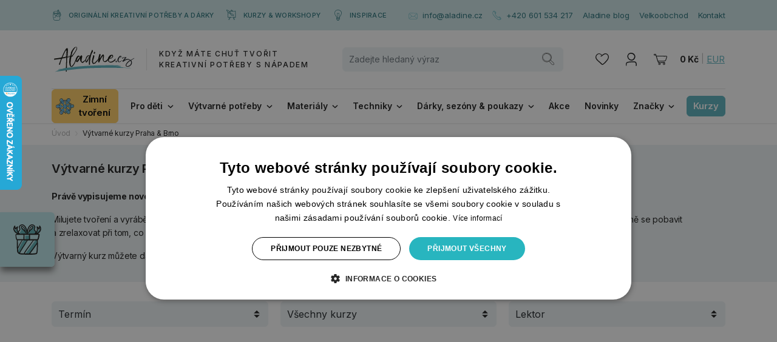

--- FILE ---
content_type: image/svg+xml
request_url: https://www.aladine.cz/res/crc-802407098/pages/images/noresize/sv-ic-zarovka.svg
body_size: 2851
content:
<?xml version="1.0" encoding="UTF-8"?>
<svg id="SVGDoc" width="37" height="55" xmlns="http://www.w3.org/2000/svg" version="1.1" xmlns:xlink="http://www.w3.org/1999/xlink" xmlns:avocode="https://avocode.com/" viewBox="0 0 37 55"><defs></defs><desc>Generated with Avocode.</desc><g><g><title>Fill 1</title><path d="M36.68955,15.96534c0.011,1.79598 -0.31442,3.60113 -0.81847,5.31965c-1.03939,3.54761 -2.93734,6.81977 -4.85386,9.95523c-0.92984,1.5196 -1.88352,3.02145 -2.87111,4.5037c-0.47586,0.71397 -0.87702,1.46781 -1.31484,2.2039c-0.05431,0.09178 -0.1053,0.18356 -0.15469,0.27534c0.14369,0.33309 0.13601,0.74617 0.05958,1.09473c0.3536,0.60764 0.45982,1.44822 0.42659,2.05425c-0.04835,0.87966 -0.41559,1.71165 -0.97064,2.38826c0.55848,0.50314 0.71913,1.51456 0.71569,2.1945c-0.00848,1.86301 -1.37523,3.45664 -2.89655,4.3788c-0.1155,0.06967 -0.23455,0.1359 -0.35441,0.19972c0.04251,1.13884 -1.02919,2.40098 -1.75931,3.06052c-1.19247,1.07605 -2.71379,1.45257 -4.29802,1.40158c-1.48397,-0.04847 -2.95694,-0.40207 -3.91738,-1.6115c-0.44699,-0.56432 -0.78524,-1.24518 -0.91357,-1.95731c-0.03827,-0.20831 -0.05958,-0.44034 -0.05019,-0.66814c-1.26466,-0.40711 -2.46308,-1.11845 -3.14726,-2.28789c-0.7802,-1.33364 -0.73013,-3.30195 0.22527,-4.57692c-1.06929,-1.20691 -1.09129,-3.14554 -0.13773,-4.44331c0.02807,-0.03747 0.06039,-0.06806 0.09522,-0.0935c-0.14793,-0.63662 -0.2899,-1.27233 -0.42075,-1.91492c-0.3536,-1.73892 -1.21367,-3.23984 -2.19026,-4.69918c-0.98759,-1.47629 -2.05849,-2.89403 -3.04356,-4.37204c-1.98367,-2.97814 -3.45572,-6.31492 -3.84931,-9.89736c-0.73769,-6.71768 3.51106,-13.06239 9.24722,-16.24792c2.9645,-1.64633 6.47121,-2.50892 9.86081,-2.14179c3.48803,0.37732 6.87752,1.67773 9.78255,3.63596c2.64069,1.77971 5.10973,4.04983 6.3973,7.02201c0.72589,1.67441 1.13896,3.39041 1.15168,5.22362zM15.61069,18.60099c-0.17852,0.15984 -0.33493,0.34845 -0.52193,0.49809c-0.10622,0.08491 -0.2184,0.15721 -0.33309,0.22264c0.03483,0.52273 0.04159,1.0497 0.05695,1.54688c0.09774,3.36566 0.06543,6.72971 0.25667,10.09193c0.18184,3.2136 0.43519,6.41953 0.5618,9.63646c0.99264,0.13509 1.9871,0.22011 3.00449,0.21931c0.8737,-0.00092 1.7482,-0.06886 2.61777,-0.16752c0.011,-0.05007 0.02716,-0.09946 0.04583,-0.14781c-0.00344,-0.10885 0.00424,-0.21931 0.00344,-0.32805c-0.00264,-0.2491 -0.01364,-0.49729 -0.02211,-0.74548c-0.02979,-0.79968 -0.02716,-1.60291 -0.04251,-2.40442c-0.06715,-3.60193 -0.04423,-7.20649 -0.03059,-10.81014c0.00676,-1.78991 0.04423,-3.57385 0.20224,-5.35792c0.0094,-0.09854 0.01444,-0.19628 0.02131,-0.29402c-0.00516,-0.00596 -0.0102,-0.01111 -0.01444,-0.01707c-0.36036,-0.4581 -0.75224,-0.89581 -1.20186,-1.2689c-0.08067,-0.06715 -0.18528,-0.12833 -0.26686,-0.19628c-0.10622,0.11126 -0.25071,0.24223 -0.2813,0.27363c-0.2915,0.30937 -0.41811,0.74456 -0.76152,1.00719c-0.42671,0.32553 -0.9476,0.2915 -1.37007,-0.01535c-0.15549,-0.11298 -0.27202,-0.24647 -0.39096,-0.396c-0.0833,-0.10542 -0.16236,-0.21255 -0.24051,-0.31957c-0.0102,-0.01192 -0.09442,-0.11985 -0.09522,-0.12501c-0.30261,-0.35773 -0.70377,-0.67306 -0.95356,-1.0709c-0.08158,0.06291 -0.20316,0.13177 -0.24395,0.16832zM11.45876,41.26328c-0.33573,-0.14277 -0.80059,-0.33653 -1.14824,-0.61107c-0.01616,0.48022 0.00344,0.95792 0.21759,1.37947c0.28818,0.56856 0.90521,0.99859 1.48145,1.24002c1.07938,0.45295 2.33807,0.51757 3.49147,0.60935c1.74235,0.13853 3.51186,0.16317 5.25846,0.0833c1.31313,-0.05947 2.72055,-0.2805 3.69291,-1.24942c0.35784,-0.35693 0.62471,-0.76152 0.76828,-1.22982c-0.36541,0.26686 -0.76828,0.4777 -1.18135,0.61795c-0.65015,0.22092 -1.36755,0.24555 -2.04485,0.33825c-0.72084,0.09854 -1.44238,0.18436 -2.16826,0.23455c-1.51273,0.1045 -3.03669,0.01616 -4.53429,-0.21244c-1.36411,-0.2074 -2.5701,-0.66298 -3.83316,-1.20015zM21.21887,51.37572c-0.84091,0.16489 -1.70206,0.22607 -2.5464,0.20568c-1.43221,-0.03495 -2.92985,-0.17084 -4.36046,-0.44115c0.00172,0.00424 0.00252,0.00928 0.00503,0.01364c0.17571,0.43679 0.41239,0.82603 0.75774,1.14904c0.76026,0.71477 1.78957,0.78535 2.784,0.72417c1.10047,-0.06806 2.05931,-0.2711 2.85446,-1.07777c0.17468,-0.1776 0.34947,-0.36884 0.50562,-0.5736zM24.96241,45.19186c-0.02899,-0.1005 -0.05958,-0.20099 -0.08846,-0.30068c-1.24942,0.7633 -2.7351,1.0061 -4.2114,1.06743c-1.99639,0.0835 -4.02004,0.03319 -6.00886,-0.17033c-1.31656,-0.13461 -2.67392,-0.39532 -3.81792,-1.07432c-0.1988,0.67131 -0.32633,1.30598 -0.09682,2.06078c0.25071,0.82291 0.77252,1.40314 1.52636,1.79674c0.70297,0.36718 1.51376,0.51454 2.28892,0.6457c0.89753,0.15252 1.80606,0.24705 2.71207,0.3271c1.77203,0.15677 3.61476,0.14402 5.24998,-0.64995c1.33432,-0.64834 2.91007,-2.03689 2.44612,-3.70247zM34.32421,14.41712c-0.24303,-1.53462 -0.83967,-2.99427 -1.68884,-4.29174c-1.60543,-2.45351 -4.11446,-4.25426 -6.64205,-5.66211c-2.79961,-1.55834 -6.03705,-2.56663 -9.26418,-2.35665c-3.06568,0.19978 -6.17386,1.34068 -8.58676,3.25526c-2.28708,1.8152 -4.213,4.2169 -5.26098,6.96039c-1.18479,3.10408 -1.04706,6.37297 -0.01616,9.50158c1.0819,3.28426 3.10223,5.96917 5.01199,8.80023c0.95184,1.41129 1.96419,2.86682 2.48852,4.50081c0.24819,0.77367 0.3944,1.57278 0.47266,2.38049c0.06543,0.67418 -0.04515,1.32888 -0.22951,1.96982c0.25999,0.22454 0.81847,0.28482 1.10057,0.35119c0.57796,0.13433 1.14824,0.28815 1.72792,0.41148c-0.06543,-1.60935 -0.14953,-3.21709 -0.23375,-4.82563c-0.08754,-1.67055 -0.2192,-3.33778 -0.30594,-5.00925c-0.0841,-1.62803 -0.09602,-3.2587 -0.11137,-4.88936c-0.01616,-1.67903 0.08846,-3.35222 0.10885,-5.02965c0.0102,-0.81619 -0.02979,-1.63399 0.00768,-2.44938c0.02635,-0.5755 -0.10714,-1.54298 0.55917,-1.79377c0.62391,-0.23382 1.02758,1.37805 1.11432,1.75296c0.0008,0.00436 0.0016,0.0086 0.0016,0.01364c0.33149,-0.45572 0.78192,-1.04142 1.38967,-1.0397c0.62047,0.0016 1.17035,0.6265 1.59867,0.99293c0.176,0.15049 0.35189,0.29583 0.51345,0.45824c0.15033,-0.18706 0.31614,-0.35795 0.4801,-0.53469c0.36724,-0.39543 0.748,-0.74822 1.32504,-0.7457c0.59411,0.00344 1.10069,0.42603 1.53668,0.78559c0.02131,-0.33067 0.07734,-0.65722 0.12753,-0.98789c0.05695,-0.37411 0.10278,-0.74731 0.31442,-1.07041c0.22011,-0.33663 0.68257,-0.33663 0.90349,0c0.2703,0.41148 0.29414,0.937 0.36552,1.4122c0.07986,0.51865 0.11722,1.0397 0.16821,1.56178c0.1037,1.04657 0.01283,2.06426 -0.02968,3.11072c-0.15389,3.75533 -0.0715,7.54024 -0.00768,11.29718c0.03231,1.87973 0.0731,3.76038 0.09258,5.64011c0.00435,0.36299 0.07826,0.90628 0.07562,1.43341c0.36048,-0.11817 0.68853,-0.30695 0.96559,-0.58753c0.1768,-0.17846 0.29998,-0.37239 0.40024,-0.57893c0.08422,-0.51268 0.1972,-1.01253 0.33745,-1.5337c0.43003,-1.60006 1.33352,-3.09972 2.20985,-4.49324c0.93832,-1.49118 1.85029,-3.00103 2.72731,-4.52889c1.70924,-2.97731 3.3165,-6.08895 4.03207,-9.47258c0.32473,-1.53118 0.46658,-3.15508 0.22011,-4.70918z" fill="#5bb2bd" fill-opacity="1"></path></g></g></svg>